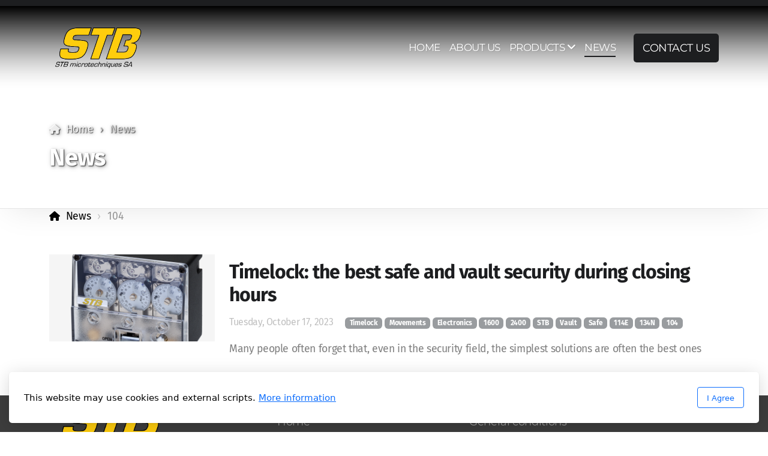

--- FILE ---
content_type: text/html; charset=utf-8
request_url: https://www.stbmicro.com/news/?tag=104
body_size: 7002
content:
<!DOCTYPE html>
<html lang="en" class="ko_Theme">
<head>
	<meta charset="utf-8">
	<meta http-equiv="X-UA-Compatible" content="IE=edge">
	<meta name="viewport" content="width=device-width, initial-scale=1" />
	<meta name="generator" content="Infomaniak Site Creator" />
	<meta name="description" content="Manufacturer of Timelocks and Platform Escapements" />
	<meta name="keywords" content="Timelocks, Platform Escapements, Porte-Echappements, Porte-Echappement, recorder, vibration, bavards, Industrial timers, altimeter movements, pressure gauge movements, cogwheels, manufacture,la chaux-de-fonds,switzerland, swiss made" />

	<title>News &mdash; STB Microtechniques SA</title>

	<link rel="preconnect" href="https://fonts.bunny.net" crossorigin><link rel="dns-prefetch" href="https://fonts.bunny.net" crossorigin>	<base href="/">
	<link rel="shortcut icon" href="/data/files/logostbcouleurs.png" />
	<link rel="apple-touch-icon" href="/data/files/logostbcouleurs.png" />

	<script src="https://storage4.infomaniak.com/website-builder/cdn/5.17.1/assets/vendor/jquery@3.6.1/dist/jquery.min.js" type="text/javascript"></script>
<link rel="canonical" href="https://www.stbmicro.com/news/" />
	<link href="https://storage4.infomaniak.com/website-builder/cdn/5.17.1/assets/vendor/bootstrap@5.3.0/dist/css/bootstrap.min.css" rel="stylesheet" />
	<link href="https://storage4.infomaniak.com/website-builder/cdn/5.17.1/assets/live.css" type="text/css" rel="stylesheet" /><link href="//fonts.bunny.net/css?family=Montserrat:200,400,700|Fira+Sans:200,400,700&amp;subset=latin-ext&amp;display=swap" rel="stylesheet" type="text/css" />
	

	<!--[if lt IE 9]><script src="https://storage4.infomaniak.com/website-builder/cdn/5.17.1/assets/vendor/html5shiv@3.7.3/dist/html5shiv.min.js"></script><script src="https://storage4.infomaniak.com/website-builder/cdn/5.17.1/assets/vendor/respond.js@1.4.2/dest/respond.min.js"></script><![endif]-->

	<style>:root{--ui-color-accent: #4EBDF5;--ui-color-accent-75: rgba(78,189,245,0.7);--ui-color-accent-50: rgba(78,189,245,0.5);--ui-color-accent-25: rgba(78,189,245,0.25);--ui-color-accent-light: rgba(78,189,245,0.1);--ui-color-stripes-accent:repeating-linear-gradient(
	-45deg,#1281b9,#4EBDF5 20px,#1281b9 20px,#1281b9 50px,#4EBDF5 50px,#4EBDF5 65px);--ui-color-leftmenu:#292E3D;}</style><link rel="stylesheet" href="//www.stbmicro.com/modules/blog/blog.css" type="text/css" />
<style>.ko_Theme .topmenu a:hover, .ko_Theme .topmenu .active a {background:inherit}.ko_Theme .menuHolder li a {margin: 0;padding: 0;border: 0;font-size: 100%;font: inherit;vertical-align: baseline;line-height: 1;color: inherit;text-shadow: none}.ko_Theme .menuHolder li {display: inline-block;padding:0}.ko_Theme .menuHolder{ flex-flow: row wrap}.ko_Theme .menuHolder,.ko_Theme #headerMenu{padding:0}.ko_Theme .logoHolder #logoReplacer h2,.ko_Theme .logoHolder a,.ko_Theme .logoHolder {line-height:1;padding:0;margin:0;height:auto}.ko_Theme .logoHolder img{max-height:auto}.ko_Theme #headerMenu .container {/*overflow:auto;*/display:flex;flex-direction: row;justify-content: space-between;align-items: center}:root{--color1:#EEAF00;--color2:#1D1E20;--color1_rgb: 238,175,0;--color1_hsl: 44,100%,47%;--color1_hs: 44,100%;--color1_h: 44;--color1_s: 100%;--color1_l: 47%;--color1_25:#fbebbf;--color1_50:#f7d780;--color1_75:#f2c340;--color1_125:#b38300;--color1_150:#775800;--color1_175:#3c2c00;--color2_rgb: 29,30,32;--color2_hsl: 220,5%,12%;--color2_hs: 220,5%;--color2_h: 220;--color2_s: 5%;--color2_l: 12%;--color2_25:#c7c7c7;--color2_50:#8e8f90;--color2_75:#565658;--color2_125:#161718;--color2_150:#0f0f10;--color2_175:#070808;--color1_bw:rgba(255,255,255,0.8);--color1_25_bw:rgba(0,0,0,0.8);--color1_50_bw:rgba(0,0,0,0.8);--color1_75_bw:rgba(0,0,0,0.8);--color1_125_bw:rgba(255,255,255,0.8);--color1_150_bw:rgba(255,255,255,0.8);--color1_175_bw:rgba(255,255,255,0.8);--color2_bw:rgba(255,255,255,0.8);--color2_25_bw:rgba(0,0,0,0.8);--color2_50_bw:rgba(255,255,255,0.8);--color2_75_bw:rgba(255,255,255,0.8);--color2_125_bw:rgba(255,255,255,0.8);--color2_150_bw:rgba(255,255,255,0.8);--color2_175_bw:rgba(255,255,255,0.8);;--font1:Montserrat;--font2:Fira Sans;--font3:Helvetica Neue,sans-serif;--color1_rgb: 238,175,0;--color1_hsl: 44,100%,47%;--color1_hs: 44,100%;--color1_h: 44;--color1_s: 100%;--color1_l: 47%;--color1_25:#fbebbf;--color1_50:#f7d780;--color1_75:#f2c340;--color1_125:#b38300;--color1_150:#775800;--color1_175:#3c2c00;--color2_rgb: 29,30,32;--color2_hsl: 220,5%,12%;--color2_hs: 220,5%;--color2_h: 220;--color2_s: 5%;--color2_l: 12%;--color2_25:#c7c7c7;--color2_50:#8e8f90;--color2_75:#565658;--color2_125:#161718;--color2_150:#0f0f10;--color2_175:#070808;--color1_bw:rgba(255,255,255,0.8);--color1_25_bw:rgba(0,0,0,0.8);--color1_50_bw:rgba(0,0,0,0.8);--color1_75_bw:rgba(0,0,0,0.8);--color1_125_bw:rgba(255,255,255,0.8);--color1_150_bw:rgba(255,255,255,0.8);--color1_175_bw:rgba(255,255,255,0.8);--color2_bw:rgba(255,255,255,0.8);--color2_25_bw:rgba(0,0,0,0.8);--color2_50_bw:rgba(255,255,255,0.8);--color2_75_bw:rgba(255,255,255,0.8);--color2_125_bw:rgba(255,255,255,0.8);--color2_150_bw:rgba(255,255,255,0.8);--color2_175_bw:rgba(255,255,255,0.8);}#contentArea .koColor {color:#EEAF00;}ul.koCheckList li:before {background:#EEAF00;}.ko_Theme #website .btn-primary {background-color:var(--color2);border-color:var(--color2);}.ko_Theme #website .btn-outline-primary {color:var(--color2);border-color:var(--color2);}.ko_Theme #website .btn-outline-primary:hover {background-color:var(--color2);color:var(--color1_bw);border-color:var(--color2);}#website .page-item.active .page-link {background-color:#EEAF00;color:var(--color1_bw);border-color:var(--color2);}#contentArea a:not(.btn),#contentArea a.btn-link {color:var(--color2)}#website.koMenu a:not(.btn):not(.koMenuButton),#website.koMenu a.btn-link {color:var(--color2)}#website .keditDark .keditWhite a:not(.btn):not(.page-link),#website .keditDark .keditWhite a.btn.btn-link{color:var(--color2)}.ko_Theme #contentArea, .ko_Theme .koThemeDark #contentArea .whiteShadowContainer {color:rgba(0, 0, 0, .5)}#contentArea h1, #contentArea h2, #contentArea h3,#contentArea h1 a, #contentArea h2 a, #contentArea h3 a, .koThemeDark #contentArea .whiteShadowContainer strong, .koThemeDark #contentArea .whiteShadowContainer h1, .koThemeDark #contentArea .whiteShadowContainer h2, .koThemeDark #contentArea .whiteShadowContainer h3{color: var(--color1_150);}#contentArea h4, #contentArea h5, #contentArea h6,#contentArea h4 a, #contentArea h5 a, #contentArea h6 a, .koThemeDark #contentArea .whiteShadowContainer strong, .koThemeDark #contentArea .whiteShadowContainer h4, .koThemeDark #contentArea .whiteShadowContainer h5, .koThemeDark #contentArea .whiteShadowContainer h6 {color: var(--color1_150);}.ko_Theme #website #footerContent {color: rgba(0, 0, 0, .5);}.ko_Theme #website #footerContent h1,.ko_Theme #website #footerContent h2,.ko_Theme #website #footerContent h3,.ko_Theme #website #footerContent h4,.ko_Theme #website #footerContent h5,.ko_Theme #website #footerContent h6 {color: rgba(0, 0, 0, 1);}.ko_Theme #website, .ko_Theme #website p{font-family:var(--font2),sans-serif;}.ko_Theme #website a.btn, .ko_Theme #website button.btn{font-family:var(--font1),sans-serif;}.ko_Theme #website h1,.ko_Theme #website h2,.ko_Theme #website h3{font-family:var(--font2),sans-serif;font-weight:700}.ko_Theme #website h4,.ko_Theme #website h5,.ko_Theme #website h6{font-family:var(--font1),sans-serif;font-weight:700}.ko_Theme #website .topmenu{font-family:var(--font1),sans-serif;font-weight:400}.ko_Theme #website .logoHolder h2{font-family:var(--font2),sans-serif;font-weight:700}.ko_Theme #website #footerContent {font-family:var(--font1),sans-serif;}.ko_Theme #website #footerContent h1,.ko_Theme #website #footerContent h2,.ko_Theme #website #footerContent h3,.ko_Theme #website #footerContent h4,.ko_Theme #website #footerContent h5,.ko_Theme #website #footerContent h6 {font-family:var(--font2),sans-serif;}.ko_Theme .menuHolder li.topmenuSocial > span{margin-top:0px;}.ko_Theme #headerContent:not(.koZeroPadding),.ko_Theme #subpageHeaderContent:not(.koZeroPadding){}.ko_Theme #headerMenu{/*overflow:auto;*//*display:flex;flex-direction: row;justify-content: space-between;align-items: center;*/background:linear-gradient(to bottom, black 0%, rgba(0, 0, 0, 0.738) 19%, rgba(0, 0, 0, 0.541) 34%, rgba(0, 0, 0, 0.382) 47%, rgba(0, 0, 0, 0.278) 56.5%, rgba(0, 0, 0, 0.194) 65%, rgba(0, 0, 0, 0.126) 73%, rgba(0, 0, 0, 0.075) 80.2%, rgba(0, 0, 0, 0.042) 86.1%, rgba(0, 0, 0, 0.021) 91%, rgba(0, 0, 0, 0.008) 95.2%, rgba(0, 0, 0, 0.002) 98.2%, transparent 100%);padding:30px;margin:0px;border:10px solid var(--color2);border-width:10px 0px 0px 0px;border-radius:0px;position:absolute;display:block;position:absolute;z-index:3;;}.ko_Theme .logoHolder{padding:0px;;white-space: nowrap;}.ko_Theme .logoHolder h2{font-size:24px;color:rgb(255, 255, 255);display: flex;align-items: center;min-height:80px;}@media (max-width: 768px){.ko_Theme .logoHolder h2{font-size:22px;}}.ko_Theme .logoHolder img{max-height:80px;height:80px;min-height:80px;}.ko_Theme .menuHolder { display: flex;}.ko_Theme .menuHolder li{}.ko_Theme .menuHolder li a{font-size:17px;color:rgb(255, 255, 255);padding:5px 0px 5px 0px;margin:0px 0px 0px 15px;border-radius:0px;border:solid transparent;border-width:0px 0px 2px 0px;text-shadow:1px 1px 1px rgba(0,0,0,0.1);text-transform:uppercase;transition:0.2s all;}.ko_Theme .menuHolder li.active a,.ko_Theme .menuHolder li a:hover{color:rgb(255, 255, 255);border-color:var(--color2);}.ko_Theme .menuHolder li.accent1 a,.ko_Theme .menuHolder li.accent1.active a{font-size:18px;color:rgb(255, 255, 255);background:var(--color2);padding:15px;margin:0px 0px 0px 30px;border-radius:5px;border:0px solid var(--color2_175);}.ko_Theme .menuHolder li.accent1.active a,.ko_Theme .menuHolder li.accent1 a:hover{color:var(--color2_25);background:var(--color2_150);}.ko_Theme .menuHolder li.accent2 a,.ko_Theme .menuHolder li.accent2.active a{font-size:18px;color:var(--color2_25);padding:13px;margin:0px 0px 0px 10px;border-radius:5px;border:2px solid var(--color2);}.ko_Theme .menuHolder li.accent2.active a,.ko_Theme .menuHolder li.accent2 a:hover{color:var(--color2_50);background:var(--color2_150);border-color:var(--color2);}.ko_Theme .menuHolder li.topmenuSocial a{color:rgb(255, 255, 255)}#contentArea:not(.lpMode) #contentAreaElement + .kedit::before{content:"";white-space:nowrap;display:block;padding-top:153px;}#contentArea:not(.lpMode) #contentAreaElement + .kedit .k_Edit,#contentArea:not(.lpMode) #contentAreaElement + .kedit .koInModuleMenu{top:153px;border-top-right-radius: 4px;}#contentArea:not(.lpMode) #contentAreaElement + .kedit span.k_EditMore{border-radius: 0 4px 4px 0;}.keditColumn .k_Edit,.keditColumn .koInModuleMenu{top:2px!important}</style>
</head>
<body class="" >
<div id="websiteLoading" onclick="var elem = document.getElementById('websiteLoading');elem.parentNode.removeChild(elem);" onkeyup="var elem = document.getElementById('websiteLoading');elem.parentNode.removeChild(elem);" class="isLoading isLoading-1"><div style="background:white;position:absolute;top:0;left:0;right:0;bottom:0;height:100%;width:100%" class="d-none"></div><noscript><style>#websiteLoading{display:none!important}body{visibility:visible!important;overflow:auto!important}</style></noscript><style>		body{overflow:hidden}		body.body{visibility:visible;overflow:auto}		#websiteLoading{visibility:visible;position:fixed;top:0;left:0;right:0;bottom:0;transition:0.5s all;z-index:100;background: linear-gradient(135deg, rgba(255,255,255,.95) 20%, rgba(255,255,255,.5), rgba(255,255,255,.95) 80%);cursor:wait}		#websiteLoading.isLoading-1{background:#fff;}		#websiteLoading.isLoaded{opacity:0;cursor:default;pointer-events:none}		@-webkit-keyframes koLoadingRotation {		to {			-webkit-transform: rotate(360deg);					transform: rotate(360deg);		}		}		@keyframes koLoadingRotation {		to {			-webkit-transform: rotate(360deg);					transform: rotate(360deg);		}		}		.isLoading .spinner {		-webkit-animation: koLoadingRotation 1.5s linear infinite;				animation: koLoadingRotation 1.5s linear infinite;			/*will-change: transform;*/		}		.isLoading .spinner .path {		-webkit-animation: dash 1.5s ease-in-out infinite;				animation: dash 1.5s ease-in-out infinite;		}		@-webkit-keyframes dash {		0% {			stroke-dasharray: 1, 150;			stroke-dashoffset: 0;			stroke:var(--color1);		}		50% {			stroke-dasharray: 90, 150;			stroke-dashoffset: -35;			stroke:var(--color2);		}		100% {			stroke-dasharray: 90, 150;			stroke-dashoffset: -124;			stroke:var(--color1);		}		}		@keyframes dash {		0% {			stroke-dasharray: 1, 150;			stroke-dashoffset: 0;			stroke:var(--color1);		}		50% {			stroke-dasharray: 90, 150;			stroke-dashoffset: -35;			stroke:var(--color2);		}		100% {			stroke-dasharray: 90, 150;			stroke-dashoffset: -124;			stroke:var(--color1);		}		}		#websiteLoading::after {			content:"";			background: #fff;			border-radius:100%;			box-shadow: 5px 5px 50px rgba(0,0,0,0.1);			position: absolute;			top: 50%;			left: 50%;			margin: -57px 0 0 -57px;			width: 114px;			height: 114px;		}		</style><svg class="spinner" viewBox="0 0 50 50" style="z-index: 2;position: absolute;top: 50%;left: 50%;width:120px;height:120px;	  margin: -60px 0 0 -60px;"><circle class="path" cx="25" cy="25" r="20" fill="none" stroke-width="2" style="stroke: #ccc; stroke: var(--color1);stroke-linecap: round;"></circle></svg></div><div id="website" class=""><header id="header"><div id="headerMenu"><div class="container"><div class="logoHolder skiptranslate"><a href="/" class="logo"><h2><img src="data/files/logostbcouleurs.png" style="border:0" id="WebsiteLogo" alt="STB Microtechniques SA" /></h2></a></div>

	<ul class="menuHolder topmenu">
		<li><a href="https://www.stbmicro.com"><span>Home</span></a></li>
		<li><a href="about-us"><span>About Us</span></a></li>
		<li><a href="products" rel="dropmenu_1_5"><span>Products</span></a></li>
		<li class="item_active active"><a href="news"><span>News</span></a></li>
		<li class="accent1"><a href="contact-us"><span>Contact us</span></a></li>
		
	</ul>

</div></div></header><main class="WxEditableArea" id="contentArea"><div id="contentAreaElement" class="kelement"></div><section data-pcid="4007" class="kedit keditApp keditLayout_1 keditTextShadow keditDark keditBottomShadow keditBottomBorder" data-padding="50-50" data-keditor="1" id="kpg_2436450" style=";padding-top:50px;padding-bottom:50px">

    <div class="container">

    <div class="row">
        <div class="col-lg">
            <div class="col-container">
            
            <ol class="breadcrumb"><li class="breadcrumb-item"><a href="index.php">Home</a></li><li class="breadcrumb-item"><div class="keditable d-inline-block">News</div></li></ol>
            <h1 class="keditable">News</h1>

            </div>
        </div>
    </div>

        
        
    </div>

</section><section id="kedit_o3mehc7ig" class="kedit keditApp"><div class="container"><div id="BlogArea"><div class="categoryHeader"><ul class="breadcrumb"><li class="breadcrumb-item"><a href="news">News</a> <span class="divider"></span> </li><li class="breadcrumb-item active">104</li></ul></div><div class="itemCoverRatio  itemListLayout"><div class="itemList"><div class="row align-items-start"><div class="col-lg-auto mb-4 mb-lg-0"><div class="itemCover"><a href="news/timelock-the-best-safe-and-vault-security-during-closing-hours"><img src="data/files/stb_1600m_1687965107.png" alt="Timelock: the best safe and vault security during closing hours"></a></div></div><div class="col"><div class="itemTitle"><h2><a href="news/timelock-the-best-safe-and-vault-security-during-closing-hours">Timelock: the best safe and vault security during closing hours</a></h2></div><div class="itemStatus"><span class="pr-3 pe-3">Tuesday, October 17, 2023</span> <span><a href="news/?tag=Timelock" class="badge badge-dark" style="color:#fff;text-decoration:none">Timelock</a> <a href="news/?tag=Movements" class="badge badge-dark" style="color:#fff;text-decoration:none">Movements</a> <a href="news/?tag=Electronics" class="badge badge-dark" style="color:#fff;text-decoration:none">Electronics</a> <a href="news/?tag=1600" class="badge badge-dark" style="color:#fff;text-decoration:none">1600</a> <a href="news/?tag=2400" class="badge badge-dark" style="color:#fff;text-decoration:none">2400</a> <a href="news/?tag=STB" class="badge badge-dark" style="color:#fff;text-decoration:none">STB</a> <a href="news/?tag=Vault" class="badge badge-dark" style="color:#fff;text-decoration:none">Vault</a> <a href="news/?tag=Safe" class="badge badge-dark" style="color:#fff;text-decoration:none">Safe</a> <a href="news/?tag=114E" class="badge badge-dark" style="color:#fff;text-decoration:none">114E</a> <a href="news/?tag=134N" class="badge badge-dark" style="color:#fff;text-decoration:none">134N</a> <a href="news/?tag=104" class="badge badge-dark" style="color:#fff;text-decoration:none">104</a></span></div><div class="itemDescription">Many people often forget that, even in the security field, the simplest solutions are often the best ones</div></div></div></div></div></div></div></section></main><footer id="footerContent"><section data-pcid="5500.1" id="kedit_2t4ejb9v4" class="kedit keditDark keditFooter keditFooter1" data-bgcolor="rgb(61, 61, 61)" style="background:rgb(61, 61, 61)"><div class="container keditFooterLine1">
          <div class="row">
              <div class="col-lg-4">
                  <div class="kedit" id="kpg_9533231">
                  <img class="keditFooterLogo lazy" alt="" title="" data-src="data/files/logostbcouleurs.png">
                  <div class="keditable mt-4 keditFooterCompany"><strong>STB MICROTECHNIQUES SA</strong><br>Rue du President Wilson 5<br>LA CHAUX-DE-FONDS, NE 2300<br>Suisse</div>
                  </div>
              </div>
              <div class="col-lg-8">
                  <div class="kedit keditFooterMenu" id="kpg_9790182"><ul class="sitemap"><li><h5>Menu principal</h5>
<ul>

<li data-id="1"><a href="https://www.stbmicro.com/news/" title="Home" ><span>Home</span></a></li>

<li data-id="2"><a href="about-us" title="About Us" ><span>About Us</span></a></li>

<li data-id="5"><a href="products" title="Products" ><span>Products</span></a>
<ul>

<li data-id="6"><a href="timelocks" title="Timelocks" ><span>Timelocks</span></a></li>

<li data-id="7"><a href="timelocks-movements" title="Timelocks Movements" ><span>Timelocks Movements</span></a></li>

<li data-id="12"><a href="platform-escapements" title="Platform Escapements" ><span>Platform Escapements</span></a></li>

<li data-id="8"><a href="vibration-recorders" title="Vibration Recorders" ><span>Vibration Recorders</span></a></li>

<li data-id="10"><a href="timer-mechanisms" title="Timer Mechanisms" ><span>Timer Mechanisms</span></a></li>

<li data-id="11"><a href="pressure-gauges" title="Pressure gauges" ><span>Pressure gauges</span></a></li>

<li data-id="9"><a href="wheels-manufacturing" title="Wheels Manufacturing" ><span>Wheels Manufacturing</span></a></li>
</ul>
</li>

<li data-id="22"><a href="news" title="News" ><span>News</span></a></li>

<li data-id="4"><a href="contact-us" title="Contact us" ><span>Contact us</span></a></li>
</ul>
</li></ul><ul class="sitemap"><li><h5>Legal</h5>
<ul>

<li data-id="3"><a href="general-conditions" title="General conditions" ><span>General conditions</span></a></li>
</ul>
</li></ul></div>
              </div>
          </div>
      </div>

      <div class="keditFooterLine2 keditFooterLineDarker">
          <div class="container">
              <div class="row">
                  <div class="col-sm-7">
                      <div class="kedit" id="kpg_1924623"><div class="keditable keditFooterCopyright">Copyright ©2023 STB Microtechniques SA, All rights reserved.</div></div>
                  </div>
                  <div class="col-sm-5">
                      <div class="kedit keditFooterApp" id="kpg_7841704"><div class="footerHolder" id="keditFooterModule"><div class="social_fa social_bw social_bwh social_footer"><a target="_blank" href="https://linkedin.com/company/stb-microtechniques-sa"><i class="fab fa-linkedin fa-2x fa-fw"></i></a><a class="koSocialPhoneHover" href="tel:+41327561030"><i class="fas fa-fw fa-phone-square-alt"></i></a><a class="koSocialMailHover" href="mailto:info@stbmicro.com"><i class="fas fa-fw fa-envelope"></i></a></div></div></div>
                  </div>
              </div>
          </div>
      </div></section></footer></div><a id="scrollToTop" href="javascript:void(null)"><i class="fa fa-fw fa-arrow-up"></i></a><script data-id="websiteLoading">$(document).ready(function(){

						$('#websiteLoading').removeClass('isLoading-1');
						setTimeout(function(){

							var c=$('#websiteLoading');
							if(c.length>0){
								//$('body').attr('id','body');
								$('body').addClass('body');
								$('#websiteLoading').addClass('isLoaded');
								setTimeout(function(){$('#websiteLoading').remove()},1000);
							}

						},3000);
					});window.onload = function(){$('#websiteLoading').addClass('isLoaded');
				//$('body').attr('id','body');
				$('body').addClass('body');
				setTimeout(function(){$('#websiteLoading').remove()},500);$(document).keyup(function(e){if((e.ctrlKey || e.metaKey)&&e.keyCode==27){window.location.href="";}});};</script><script>var koSiteName="STB Microtechniques SA";$(function(){$(".koLeftMenuOpener").removeClass("invisible");})</script><div id="searchHolder">
		<form method="get" action="">
			<div>Search</div>
			<input type="text" autocomplete="off" name="search" id="searchInput" class="form-control">
			<button type="submit" class="btn btn-color1"><i class="fas fa-search"></i></button>
			<button type="reset" class="btn btn-light" onclick="$('#searchHolder').removeClass('active')"><i class="fas fa-times"></i></button>
		</form></div><script>var magnificPopupInit=function(){$('a.lightbox').magnificPopup({type:'image',gallery:{enabled:true}});}</script><link rel="stylesheet" href="https://storage4.infomaniak.com/website-builder/cdn/5.17.1/assets/vendor/magnific-popup@1.1.0/dist/magnific-popup.min.css" /><script async src="https://storage4.infomaniak.com/website-builder/cdn/5.17.1/assets/vendor/magnific-popup@1.1.0/dist/jquery.magnific-popup.min.js" onload="magnificPopupInit()"></script>
<!--Google Analytics (without cookies until cookie consent)--><script async src="https://www.googletagmanager.com/gtag/js?id=G-7SFGV42B4K"></script><script>window.dataLayer=window.dataLayer||[];function gtag(){dataLayer.push(arguments);}gtag('js',new Date());gtag('config','G-7SFGV42B4K',{'anonymize_ip':true,client_storage:'none'});</script> 
<div class="cookie-consent"><div>This website may use cookies and external scripts. <a href="politique-de-confidentialite">More information</a></div><div class="cookie-close"><button type="button" class="btn btn-outline-primary" onclick="createCookieInfo(1234)">I Agree</button></div></div>
    <script>


	function createCookieInfo(type){

		var cookieValue='0';

		if(type == 1234){

			// all types of cookies are allowed

			$('#cookieConsentCheckbox2,#cookieConsentCheckbox3,#cookieConsentCheckbox4').prop('checked',true);

			cookieValue+='1234';

		} else if(type == 0){

			// custom settings

			cookieValue+='1';

			if($('#cookieConsentCheckbox2').prop('checked') === true)
				cookieValue+='2';

			if($('#cookieConsentCheckbox3').prop('checked') === true)
				cookieValue+='3';

			if($('#cookieConsentCheckbox4').prop('checked') === true)
				cookieValue+='4';


		} else {

			// only necessary

			$('#cookieConsentCheckbox2,#cookieConsentCheckbox3,#cookieConsentCheckbox4').prop('checked',false);

			cookieValue+='1';

		}

		var name='cookieConsentAgree';

        var date = new Date();
        date.setTime(date.getTime() + (365 * 24 * 60 * 60 * 1000));
        var expires = "; expires=" + date.toGMTString();
    	document.cookie = escape(name) + "=" + escape(cookieValue) + expires + "; path=/";

		$(".cookie-consent").fadeOut();
		$('body').append('<scr'+'ipt async src="https://www.goo'+'gletagmanager.com/gtag/js?id=G-7SFGV42B4K"></scr'+'ipt><scr'+'ipt>window.dataLayer = window.dataLayer || [];function gtag(){dataLayer.push(arguments);}gtag(\'js\', new Date());gtag(\'config\', \'G-7SFGV42B4K\', { \'anonymize_ip\': true });</scr'+'ipt>');
	}

	</script>
    <script src="https://storage4.infomaniak.com/website-builder/cdn/5.17.1/assets/vendor/instant.page@5.2.0/instantpage.min.js" type="module" defer></script><script>var menuCaption = "Select a page";</script><script type="text/javascript" src="https://storage4.infomaniak.com/website-builder/cdn/5.17.1/assets/live.js" async></script><link href="https://storage4.infomaniak.com/website-builder/cdn/5.17.1/assets/vendor/@fortawesome/fontawesome-free@6.4.2/css/all.min.css" rel="stylesheet" /><script src="https://storage4.infomaniak.com/website-builder/cdn/5.17.1/assets/vendor/bootstrap@5.3.0/dist/js/bootstrap.bundle.min.js" type="text/javascript"></script>
	<!-- AOS (Animate on Scroll) -->
	<link rel="stylesheet" href="https://storage4.infomaniak.com/website-builder/cdn/5.17.1/assets/vendor/aos@2.3.4/dist/aos.css" />
<script src="https://storage4.infomaniak.com/website-builder/cdn/5.17.1/assets/vendor/aos@2.3.4/dist/aos.min.js" defer></script><script>$(function(){AOS.init({offset:-10,delay:100,duration:800,easing:'ease',anchorPlacement:'top-bottom'});})</script><script>$(function(e){var a = 400,s = e('#scrollToTop');e(window).scroll(function(){e(this).scrollTop() > a ? s.addClass('active') : s.removeClass('active')}), s.on('click',function(a){s.removeClass('active');e('body,html').animate({scrollTop: 0});})})</script>
<ul id="dropmenu_1_5" class="dropmenudiv dropfirst">
<li><a href="timelocks"><span>Timelocks</span></a></li>
<li><a href="timelocks-movements"><span>Timelocks Movements</span></a></li>
<li><a href="platform-escapements"><span>Platform Escapements</span></a></li>
<li><a href="vibration-recorders"><span>Vibration Recorders</span></a></li>
<li><a href="timer-mechanisms"><span>Timer Mechanisms</span></a></li>
<li><a href="pressure-gauges"><span>Pressure gauges</span></a></li>
<li><a href="wheels-manufacturing"><span>Wheels Manufacturing</span></a></li>
</ul><script type="text/javascript" id="jsMenusSetup">window.addEventListener('load',function(){ddlevelsmenu.setup("1", "topbar","0","0");});</script>
</body></html>

--- FILE ---
content_type: text/css
request_url: https://www.stbmicro.com/modules/blog/blog.css
body_size: 873
content:
#BlogArea .itemPost,
#BlogArea .koLine {
  max-width: 700px;
  margin: 0 auto;
}

#BlogArea .itemTitle {
}

.koThemeDark #BlogArea .itemTitle a,
.keditDark #BlogArea .itemTitle a {
  color: rgba(255, 255, 255, 1);
}
/*list*/
#BlogArea .itemList {
  padding-bottom: 3rem;
}

@media (min-width: 992px) {
  #BlogArea .itemList .itemCover img {
    max-width: 300px;
    display: block;
  }
}

#BlogArea .itemGridLayout .itemList .itemCover img {
  max-width: 100%;
  display: block;
  margin-right: 0;
  margin-bottom: 2rem;
}

.itemGridLayout .col-lg-auto {
  width: 100%;
  padding-bottom: 1rem;
}
.itemListLayout .col-lg-auto {
  min-width: 300px;
}

.itemCoverRatio .itemCover {
  background: #f5f5f5;
  width: 100%;
  height: 100%;

  position: relative;
  overflow: auto;
}
.itemCoverRatio .itemCover::before {
  content: '';
  padding-top: 56.25%;

  /* 1200x630px (1.9:1) */

  padding-top: calc(630 / 1200 * 100%);

  float: left;
  width: 100%;
}

#BlogArea .itemCoverRatio .itemCover a {
  position: absolute;
  top: 0;
  left: 0;
  width: 100%;
  height: 100%;
  display: block;
}

#BlogArea .itemCoverRatio .itemCover img {
  object-fit: cover;
  width: 1000px;
  height: 1000px;
  position: absolute;
  top: 0;
  left: 0;
  height: 100%;
  width: 100%;
}

#BlogArea .itemDescription:empty {
  display: none;
}

#BlogArea .itemDescription,
#BlogArea .itemBody {
  /*font-size:13px;*/
  text-align: justify;
  padding: 0 0 16px 0;
}

#BlogArea .itemPost .itemDescription,
#BlogArea .itemPost .itemBody {
  margin: 50px auto 0;
  font-size: 20px;
  line-height: 34px;
}
#BlogArea .itemStatus {
  font-size: 90%;
  padding: 0 0 16px 0;
}
#BlogArea h1,
#BlogArea h2,
#BlogArea h3,
#BlogArea h4,
#BlogArea h5,
#BlogArea h6 {
  /*font-family: "Georgia", "Lucida Grande", "Lucida Sans Unicode", "Trebuchet MS", Trebuchet, Arial, sans-serif;
	font-weight: normal;*/
  /*margin: 0;*/
}
#BlogArea hr {
  border: 0;
  border-top: 1px solid #999999;
}
.koThemeDark #BlogArea .koLine,
.keditDark #BlogArea .koLine {
  background: rgba(255, 255, 255, 0.2);
}
/*
#BlogArea #commentItemDiv {
	background-color:#FFFFFF;
	background-image: url(./../../editor_images/admin_14.jpg);
	background-repeat: repeat-x;
	background-position: top;
	border: 1px solid #999999;

}
#BlogArea #commentItemSubmit {

	border-top: 1px solid #999999;
	margin-top:10px;
	padding-top:5px;
	width: 220px;
	text-align:center;

}*/
#BlogArea .itemDescription {
  padding-top: 5px;
}
#BlogArea .itemStatus {
  padding-top: 5px;
  opacity: 0.5;
}
#BlogArea .itemStatus:empty {
  display: none;
}

#catNavBar {
  clear: both;
}
#catNavBar .cnavleft a {
  float: left;
  margin-right: 10px;
  display: block;
  border: 1px solid #000;
  background: #f5f5f5;
  padding: 3px;
  text-decoration: none;
}
#catNavBar .cnavright a {
  float: left;
  display: block;
  border: 1px solid #000;
  background: #f5f5f5;
  padding: 3px;
  text-decoration: none;
}
#catNavBar .cnavright a:hover,
#catNavBar .cnavleft a:hover {
  background: #ffffff;
}
